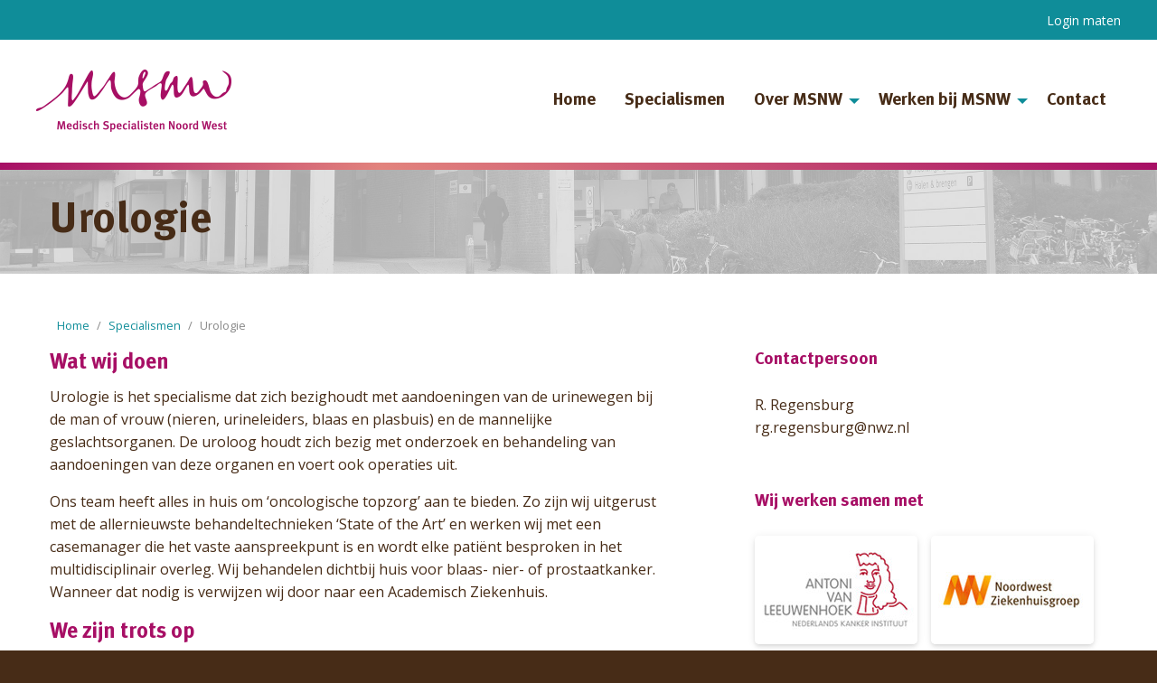

--- FILE ---
content_type: text/css
request_url: https://msnw.nl/wp-content/plugins/filr-protection-premium/assets/jquery.fileuploader.min.css?ver=6.9
body_size: 7712
content:
/**
 * fileuploader
 * Copyright (c) 2021 Innostudio.de
 * Website: https://innostudio.de/fileuploader/
 * Version: 2.2 (12-Mar-2020)
 * Requires: jQuery v1.7.1 or later
 * License: https://innostudio.de/fileuploader/documentation/#license
 */@charset "UTF-8";.fileuploader-input .fileuploader-input-button,.fileuploader-input .fileuploader-input-caption,.fileuploader-items .fileuploader-item .fileuploader-action,.fileuploader-items .fileuploader-item .fileuploader-progressbar .bar,.fileuploader-items .fileuploader-item .progress-bar2 .fileuploader-progressbar .bar,.fileuploader-items .fileuploader-item span.fileuploader-action-popup,.fileuploader-popup .fileuploader-popup-footer .fileuploader-popup-tools li [data-action],.fileuploader-popup .fileuploader-popup-footer .fileuploader-popup-zoomer button[data-action],.fileuploader-popup .fileuploader-popup-header .fileuploader-popup-button,.fileuploader-popup .fileuploader-popup-header .fileuploader-popup-button.button-success{-webkit-transition:.7s cubic-bezier(.17,.67,0,1.01);-o-transition:.7s cubic-bezier(.17,.67,0,1.01);transition:.7s cubic-bezier(.17,.67,0,1.01)}.fileuploader-items .fileuploader-item,.fileuploader-items .fileuploader-item .fileuploader-action,.fileuploader-items .fileuploader-item .fileuploader-item-icon,.fileuploader-items .fileuploader-item .fileuploader-item-image canvas,.fileuploader-items .fileuploader-item .fileuploader-item-image img,.fileuploader-popup,.fileuploader-popup .fileuploader-popup-node{-webkit-animation:fileuploaderFadeIn .2s ease;animation:fileuploaderFadeIn .2s ease}.fileuploader-input .fileuploader-input-button,.fileuploader-popup .fileuploader-popup-header .fileuploader-popup-button,.fileuploader-popup .fileuploader-popup-header .fileuploader-popup-button.button-success{display:inline-block;margin:0;padding:14px 22px;border:none;border-radius:30px;outline:0;font-weight:700;cursor:pointer;vertical-align:middle;text-decoration:none}.fileuploader-popup .fileuploader-popup-header .fileuploader-popup-button{background:#e6ebf4;color:#90a0bc}.fileuploader-popup .fileuploader-popup-header .fileuploader-popup-button:hover{background:#edf1f7;transform:translateY(-1px)}.fileuploader-popup .fileuploader-popup-header .fileuploader-popup-button:active{background:#dfe5f1;transform:translateY(1px)}.fileuploader-input .fileuploader-input-button,.fileuploader-popup .fileuploader-popup-header .fileuploader-popup-button.button-success{background:#9658fe;background:-moz-linear-gradient(-45deg,#3a8ffe 0,#9658fe 100%);background:-webkit-linear-gradient(-45deg,#3a8ffe 0,#9658fe 100%);background:linear-gradient(135deg,#3a8ffe 0,#9658fe 100%);background-size:140% auto;background-position:center;color:#fff;box-shadow:0 4px 18px rgba(0,0,0,.04)}.fileuploader-input .fileuploader-input-button:hover,.fileuploader-popup .fileuploader-popup-header .fileuploader-popup-button.button-success:hover{background-position:left;box-shadow:0 8px 25px rgba(0,0,0,.15);transform:translateY(-2px)}.fileuploader-input .fileuploader-input-button:active,.fileuploader-popup .fileuploader-popup-header .fileuploader-popup-button.button-success:active{background-position:right;box-shadow:0 4px 25px rgba(0,0,0,.15);transform:translateY(2px)}.fileuploader-input .fileuploader-input-caption .fileuploader-pending-loader,.fileuploader-items .fileuploader-item .fileuploader-item-image.fileuploader-loading:after,.fileuploader-items .fileuploader-item.upload-pending .fileuploader-action-remove:after,.fileuploader-popup.loading:after{content:"";position:absolute;min-width:24px;min-height:24px;max-width:48px;max-height:48px;background:url([data-uri]) no-repeat center;background-size:contain}.fileuploader-items .fileuploader-item .fileuploader-item-icon i,.fileuploader-items .fileuploader-item .fileuploader-item-image canvas,.fileuploader-items .fileuploader-item .fileuploader-item-image img,.fileuploader-items .fileuploader-item .fileuploader-item-image.fileuploader-loading:after,.fileuploader-popup .fileuploader-cropper .fileuploader-cropper-area .point:after,.fileuploader-popup .fileuploader-popup-move:after,.fileuploader-popup.loading:after{left:50%;top:50%;-webkit-transform:translateX(-50%) translateY(-50%);transform:translateX(-50%) translateY(-50%)}.fileuploader-items .fileuploader-item .fileuploader-action,.fileuploader-items .fileuploader-item .progress-bar2 span{top:50%;-webkit-transform:translateY(-50%);transform:translateY(-50%)}.fileuploader-input .fileuploader-input-button,.fileuploader-items .fileuploader-item .fileuploader-item-icon,.fileuploader-items .fileuploader-item .progress-bar2 .fileuploader-progressbar,.fileuploader-popup .fileuploader-cropper,.fileuploader-popup .fileuploader-cropper *,.fileuploader-popup .fileuploader-popup-footer .fileuploader-popup-tools li [data-action],.fileuploader-popup .fileuploader-popup-header .fileuploader-popup-button,.fileuploader-popup .fileuploader-popup-header .fileuploader-popup-button.button-success,.fileuploader-popup .fileuploader-popup-move,.fileuploader-popup .fileuploader-popup-node .fileuploader-popup-file-icon{-webkit-user-select:none;-moz-user-select:none;-ms-user-select:none;user-select:none}.fileuploader,.fileuploader *,.fileuploader :after,.fileuploader :before,.fileuploader-popup,.fileuploader-popup *,.fileuploader-popup :after,.fileuploader-popup :before{box-sizing:border-box}.fileuploader,.fileuploader-popup{font-family:Roboto,"Segoe UI","Helvetica Neue",Arial,sans-serif;font-weight:400;font-size:14px;line-height:normal;text-align:left}.fileuploader button,.fileuploader-popup button{display:inline-block;padding:0;margin:0;border:0;font:inherit;background:0 0;box-shadow:none}.fileuploader button:focus,.fileuploader-popup button:focus{outline:0}.fileuploader{display:block;width:100%;padding:16px;margin:16px 0;background:#fafbfd;border-radius:6px}.fileuploader-icon-main{display:inline-block;font-size:18px;color:#789bec}.fileuploader-input{position:relative;display:-webkit-box;display:-ms-flexbox;display:flex;border:1px solid transparent;border-radius:30px;cursor:pointer}.fileuploader-input .fileuploader-input-caption{position:relative;display:inline-block;-webkit-box-flex:1;-ms-flex:1;flex:1;-ms-flex-item-align:start;align-self:flex-start;padding:13px 16px;margin-right:16px;background:#fff;border:1px solid #ebeef1;border-radius:30px;color:#789bec;box-shadow:0 4px 18px rgba(0,0,0,.01);font-weight:700;white-space:nowrap;text-overflow:ellipsis;overflow:hidden}.fileuploader-focused .fileuploader-input .fileuploader-input-caption{border-color:#789bec}.fileuploader-input .fileuploader-input-caption .fileuploader-pending-loader{position:relative;display:inline-block;vertical-align:middle;min-height:22px;margin-right:6px}.fileuploader-input.fileuploader-dragging{background:#fff;border:1px solid #ebeef1;border-style:dashed}.fileuploader-input.fileuploader-dragging .fileuploader-input-caption{border-color:transparent}.fileuploader-input.fileuploader-dragging .fileuploader-input-button{-webkit-transform:translateX(100%);transform:translateX(100%);opacity:0}.fileuploader-disabled .fileuploader-input{opacity:.7;cursor:default;pointer-events:none!important}.fileuploader-items .fileuploader-items-list{display:block;margin:0 -16px;padding:0;list-style:none}.fileuploader-items .fileuploader-item{position:relative;margin:0;padding:20px 16px 20px 22px;border-bottom:1px solid #ebeef1;animation-duration:.6s}.fileuploader-items .fileuploader-item:last-child{border-bottom:0;margin-bottom:-16px}.fileuploader-items .fileuploader-item.upload-failed{background:rgba(254,84,111,.06)}.fileuploader-items .fileuploader-item.upload-pending .fileuploader-action-remove:after{position:absolute;left:-8px;top:-8px;width:36px;height:36px}.fileuploader-items .fileuploader-item .columns{position:relative;display:-webkit-box;display:-ms-flexbox;display:flex;z-index:2}.fileuploader-items .fileuploader-item .column-thumbnail{position:relative;width:36px;height:36px}.fileuploader-items .fileuploader-item .column-title{-webkit-box-flex:1;-ms-flex:1;flex:1;padding-left:16px;padding-right:16px;color:#74809d;overflow:hidden}.fileuploader-items .fileuploader-item .column-title a{display:inline-block;width:100%;height:100%;color:#74809d;text-decoration:none}.fileuploader-items .fileuploader-item .column-title div{width:100%;font-weight:700;text-overflow:ellipsis;white-space:nowrap;overflow:hidden}.fileuploader-items .fileuploader-item .column-title span{font-size:12px;color:#979fb8}.fileuploader-items .fileuploader-item .column-actions{margin:0 16px}.fileuploader-items .fileuploader-item .fileuploader-item-image{position:relative;width:100%;height:100%;border-radius:6px;overflow:hidden}.fileuploader-items .fileuploader-item .fileuploader-item-image.fileuploader-loading:after{content:"";width:50%;height:50%}.fileuploader-items .fileuploader-item .fileuploader-item-image canvas,.fileuploader-items .fileuploader-item .fileuploader-item-image img{position:absolute;max-width:none;max-height:100%;background:#fff}.fileuploader-items .fileuploader-item .fileuploader-item-icon{position:relative;width:100%;height:100%;text-align:center;color:#fff;font-size:11px;border-radius:4px;cursor:default;background-color:#ddd;background-position:center;background-repeat:no-repeat;background-size:28px}.fileuploader-items .fileuploader-item .fileuploader-item-icon.is-bright-color{color:#888}.fileuploader-items .fileuploader-item .fileuploader-item-icon i{position:absolute;display:block;width:90%;font-style:normal;font-weight:700;overflow:hidden;white-space:nowrap}.fileuploader-items .fileuploader-item span.fileuploader-action-popup{display:none;position:absolute;top:0;left:0;width:100%;height:100%;background:rgba(43,56,71,.2);border-radius:6px;cursor:pointer;opacity:0}.fileuploader-items .fileuploader-item span.fileuploader-action-popup:hover{opacity:1}.fileuploader-items .fileuploader-item span.fileuploader-action-popup:active{background:rgba(43,56,71,.4)}.fileuploader-items .fileuploader-item .fileuploader-action{position:relative;display:inline-block;width:20px;height:20px;color:#c0c6d2;cursor:pointer;vertical-align:top;text-align:center}.fileuploader-items .fileuploader-item .fileuploader-action+.fileuploader-action{margin-left:16px}.fileuploader-items .fileuploader-item .fileuploader-action:hover{color:#789bec}.fileuploader-items .fileuploader-item .fileuploader-action:active{color:#668ee9}.fileuploader-items .fileuploader-item .fileuploader-action i{width:100%;height:100%;font-size:20px;line-height:20px}.fileuploader-items .fileuploader-item .fileuploader-action.fileuploader-action-remove{color:#fff;background:#fe7676;border-radius:50%;box-shadow:-1px 1px 6px rgba(254,118,118,.8)}.fileuploader-items .fileuploader-item .fileuploader-action.fileuploader-action-remove i{font-size:14px;text-shadow:none}.fileuploader-items .fileuploader-item .fileuploader-action.fileuploader-action-remove:hover{background-color:#fe8a8a}.fileuploader-items .fileuploader-item .fileuploader-action.fileuploader-action-remove:active{background-color:#fe6262}.fileuploader-items .fileuploader-item .fileuploader-action.fileuploader-action-success{color:#fff;background:#43d084;border-radius:50%;box-shadow:-1px 1px 6px rgba(67,208,132,.8)}.fileuploader-items .fileuploader-item .fileuploader-action.fileuploader-action-success i{font-size:14px;text-shadow:none}.fileuploader-items .fileuploader-item .fileuploader-action.fileuploader-action-success:hover{background-color:#53d48f}.fileuploader-items .fileuploader-item .fileuploader-action.fileuploader-action-success:active{background-color:#33cc79}.fileuploader-items .fileuploader-item .fileuploader-action.fileuploader-action-remove.fileuploader-action-success i:before{content:""}.fileuploader-items .fileuploader-item .fileuploader-action.fileuploader-action-remove.fileuploader-action-success:active,.fileuploader-items .fileuploader-item .fileuploader-action.fileuploader-action-remove.fileuploader-action-success:hover{background:#fe7676;box-shadow:-1px 1px 6px rgba(254,118,118,.8)}.fileuploader-items .fileuploader-item .fileuploader-action.fileuploader-action-remove.fileuploader-action-success:active i:before,.fileuploader-items .fileuploader-item .fileuploader-action.fileuploader-action-remove.fileuploader-action-success:hover i:before{content:""}.fileuploader-items .fileuploader-item .fileuploader-action.fileuploader-action-remove.fileuploader-action-success:active{background-color:#fe6262}.fileuploader-items .fileuploader-item.file-has-popup span.fileuploader-action-popup{display:block}.fileuploader-items .fileuploader-item .fileuploader-progressbar{position:absolute;left:0;bottom:0;width:100%;height:4px;border-radius:6px}.fileuploader-items .fileuploader-item .fileuploader-progressbar .bar{position:absolute;left:0;top:0;width:0%;height:100%;border-radius:6px;background:#789bec;box-shadow:0 4px 8px -1px rgba(120,155,236,.6)}.fileuploader-items .fileuploader-item .progress-bar2 .fileuploader-progressbar{position:absolute;top:0;left:0;width:100%;height:100%;overflow:hidden;z-index:1}.fileuploader-items .fileuploader-item .progress-bar2 .fileuploader-progressbar .bar{position:absolute;left:0;top:0;width:0%;height:100%;border-radius:0;background:rgba(104,125,219,.08);box-shadow:none}.fileuploader-items .fileuploader-item .progress-bar2 span{position:absolute;right:16px;color:rgba(151,159,184,.16);font-size:48px}.fileuploader-items .fileuploader-item.sorting{background:#fafbfd;border-radius:6px;opacity:.8;box-shadow:0 1px 4px rgba(0,0,0,.2);z-index:799}.fileuploader-items .fileuploader-item.sorting,.fileuploader-items .fileuploader-item.sorting .fileuploader-action,.fileuploader-items .fileuploader-item.sorting .fileuploader-item-icon,.fileuploader-items .fileuploader-item.sorting .fileuploader-item-image canvas,.fileuploader-items .fileuploader-item.sorting .fileuploader-item-image img{-webkit-animation:none;animation:none}.fileuploader-items .fileuploader-sorter-placeholder{background:rgba(0,0,0,.03);margin:0;padding:0;-webkit-animation:none;animation:none}.file-type-image .fileuploader-item-icon{background-color:#3982fe!important;background-image:url("data:image/svg+xml;charset=utf8,%3Csvg xmlns='http://www.w3.org/2000/svg' fill='%23fff' width='24' height='24' viewBox='0 0 24 24'%3E%3Cpath d='M7,8.5C7,7.119,8.119,6,9.5,6S12,7.119,12,8.5S10.881,11,9.5,11S7,9.881,7,8.5z M14.5,11l-4,6l-2-3L5,19h15L14.5,11z'/%3E%3C/svg%3E")}.file-type-image .fileuploader-item-icon i{visibility:hidden;color:#fff}.file-type-audio .fileuploader-item-icon{background-color:#66d043!important;background-image:url("data:image/svg+xml;charset=utf8,%3Csvg xmlns='http://www.w3.org/2000/svg' fill='%23fff' width='24' height='24' viewBox='0 0 24 24'%3E%3Cpath d='M13.21,5h-1.07v9.613c-0.685-0.381-1.62-0.504-2.58-0.271c-1.687,0.405-2.812,1.753-2.511,3.007c0.3,1.254,1.913,1.939,3.6,1.533c1.544-0.369,2.615-1.527,2.558-2.682h0.003V8.34c1.752,1.296,3.29,1.123,3.575,4.21C20.188,7.362,13.354,7.498,13.21,5z'/%3E%3C/svg%3E")}.file-type-audio .fileuploader-item-icon i{visibility:hidden;color:#fff}.file-type-video .fileuploader-item-icon{background-color:#9868ff!important;background-image:url("data:image/svg+xml;charset=utf8,%3Csvg xmlns='http://www.w3.org/2000/svg' fill='%23fff' width='24' height='24' viewBox='0 0 24 24'%3E%3Cpath d='M16.81 11.28L8.487 6.107a.622.642 0 0 0-.326-.1c-.326 0-.592.28-.592.623h-.003l.003 10.738c0 .344.266.623.592.623.123 0 .225-.044.335-.106l8.315-5.166a.91.94 0 0 0 .323-.72.96.96 0 0 0-.323-.721z'/%3E%3C/svg%3E")}.file-type-video .fileuploader-item-icon i{visibility:hidden;color:#fff}.file-ext-rar .fileuploader-item-icon,.file-ext-zip .fileuploader-item-icon{background-color:#ffd236!important;background-image:url("data:image/svg+xml;charset=utf8,%3Csvg xmlns='http://www.w3.org/2000/svg' fill='%23fff' width='24' height='24' viewBox='0 0 24 24'%3E%3Cpath d='M6,11h12v2H6V11z M6,15h8v2H6V15z M6,7h12v2H6V7z'/%3E%3C/svg%3E")}.file-ext-rar .fileuploader-item-icon i,.file-ext-zip .fileuploader-item-icon i{visibility:hidden;color:#fff}.file-ext-pdf .fileuploader-item-icon{background-color:#ef5350!important;background-image:url("data:image/svg+xml;charset=utf8,%3Csvg xmlns='http://www.w3.org/2000/svg' fill='%23fff' width='24' height='24' viewBox='0 0 24 24'%3E%3Cpath d='M17.61 13.224c-.336-.115-.752-.16-1.242-.15l-.84.06-.952.158-.906-.958c-.662-.808-1.23-1.684-1.732-2.6l.257-.608.283-.825c.153-.528.227-.985.192-1.37-.117-1.353-.86-2.218-1.9-2.127S9.164 5.88 9.28 7.23c.03.354.16.752.37 1.196a8.11 8.11 0 0 0 .396.743l.56.846-.132.35-1.12 2.846-.705 1.628-.068.012-.797.17-.838.24c-.52.178-.937.38-1.232.63-1.04.87-1.324 1.978-.658 2.77s1.807.707 2.848-.164c.272-.23.523-.563.77-.988a8.87 8.87 0 0 0 .381-.75c.078-.17.137-.35.207-.522l.173-.364 3.614-1 1.18-.256.47.502.64.595c.42.354.808.606 1.174.733 1.283.442 2.376.115 2.712-.862s-.326-1.917-1.6-2.36zM10.88 5.94c.314-.028.595.3.663 1.09.02.215-.034.546-.15.95l-.263.79-.454-.83c-.156-.333-.248-.613-.265-.807-.068-.79.154-1.162.47-1.2zM7.683 16.947c-.183.32-.36.555-.5.68-.606.508-1.04.54-1.242.298s-.096-.66.51-1.168c.166-.14.467-.286.864-.42l.8-.24-.423.85zm5.104-3.19l-2.74.735.353-.847.193-.475.807-2.082c.417.673.878 1.344 1.4 1.976l.5.58-.524.114zm5.35 1.452c-.103.298-.517.422-1.265.163-.203-.07-.484-.254-.805-.524l-.617-.562.947-.075c.367-.01.66.022.844.086.748.258.998.612.896.912z'/%3E%3C/svg%3E")}.file-ext-pdf .fileuploader-item-icon i{visibility:hidden;color:#fff}.file-ext-doc .fileuploader-item-icon,.file-ext-docx .fileuploader-item-icon,.file-ext-rtf .fileuploader-item-icon{background-color:#2372ba!important;background-image:url("data:image/svg+xml;charset=utf8,%3Csvg xmlns='http://www.w3.org/2000/svg' fill='%23fff' width='24' height='24' viewBox='0 0 24 24'%3E%3Cpath d='M5 17.33V6.67L15 4v16L5 17.33zM7.974 8.5h-1.33l.922 7h1.708l.73-5.22.702 5.22h1.714l.938-7h-1.26l-.645 5.613L10.72 8.5h-1.4l-.77 5.613L7.974 8.5zM19 6h-3v12h3V6z'/%3E%3C/svg%3E")}.file-ext-doc .fileuploader-item-icon i,.file-ext-docx .fileuploader-item-icon i,.file-ext-rtf .fileuploader-item-icon i{visibility:hidden;color:#fff}.file-ext-xls .fileuploader-item-icon,.file-ext-xlsx .fileuploader-item-icon{background-color:#14a73c!important;background-image:url("data:image/svg+xml;charset=utf8,%3Csvg xmlns='http://www.w3.org/2000/svg' fill='%23fff' width='24' height='24' viewBox='0 0 24 24'%3E%3Cpath d='M5 17.33V6.67L15 4v16L5 17.33zM19 6h-3v12h3V6zm-6.148 9.5l-2.08-3.5 2.043-3.5H11.57l-1.244 2.246c-.047.196-.125.382-.232.554-.088-.173-.158-.354-.21-.54l-1.2-2.26H7.338L9.33 12l-2.182 3.5h1.338l1.396-2.416c.066-.14.117-.385.14-.385a1.58 1.58 0 0 1 .131.385l1.38 2.416h1.32z'/%3E%3C/svg%3E")}.file-ext-xls .fileuploader-item-icon i,.file-ext-xlsx .fileuploader-item-icon i{visibility:hidden;color:#fff}.file-ext-pps .fileuploader-item-icon,.file-ext-ppsx .fileuploader-item-icon,.file-ext-ppt .fileuploader-item-icon,.file-ext-pptx .fileuploader-item-icon{background-color:#f26522!important;background-image:url("data:image/svg+xml;charset=utf8,%3Csvg xmlns='http://www.w3.org/2000/svg' fill='%23fff' width='24' height='24' viewBox='0 0 24 24'%3E%3Cpath d='M11,13h6.975c-0.256,3.355-3.054,6-6.475,6C7.91,19,5,16.09,5,12.5c0-3.421,2.645-6.219,6-6.475V13zM13,5.025V11h5.975C18.731,7.811,16.189,5.269,13,5.025z'/%3E%3C/svg%3E")}.file-ext-pps .fileuploader-item-icon i,.file-ext-ppsx .fileuploader-item-icon i,.file-ext-ppt .fileuploader-item-icon i,.file-ext-pptx .fileuploader-item-icon i{visibility:hidden;color:#fff}.file-ext-psd .fileuploader-item-icon{background-color:#3172eb!important;background-image:url("data:image/svg+xml;charset=utf8,%3Csvg xmlns='http://www.w3.org/2000/svg' fill='%23fff' width='24' height='24' viewBox='0 0 24 24'%3E%3Cpath d='M7.853 11.374h.61c.57 0 .997-.112 1.28-.338s.424-.553.424-.983c0-.435-.12-.755-.356-.962S9.2 8.78 8.695 8.78h-.842v2.595zm4.183-1.387c0 .94-.293 1.66-.88 2.157s-1.424.747-2.507.747h-.796V16H6V7.262h2.79c1.06 0 1.867.228 2.417.683s.83 1.137.828 2.042zM18 14.016c0 .686-.238 1.207-.714 1.565s-1.188.538-2.137.538a6.63 6.63 0 0 1-1.243-.098c-.33-.063-.652-.16-.96-.29v-1.506c.367.17.75.303 1.144.4a4.66 4.66 0 0 0 1.122.161c.66 0 .99-.2.99-.573.005-.13-.042-.256-.13-.35a1.93 1.93 0 0 0-.454-.305c-.214-.112-.5-.244-.86-.397-.514-.215-.892-.414-1.133-.597-.225-.164-.405-.38-.526-.63-.11-.24-.163-.53-.163-.877 0-.594.23-1.053.69-1.377s1.112-.487 1.958-.487c.804 0 1.588.175 2.35.525l-.552 1.315c-.307-.134-.62-.25-.938-.353-.287-.092-.588-.138-.89-.138-.54 0-.807.146-.807.437 0 .163.085.305.26.424s.552.297 1.14.532c.52.21.904.408 1.147.592s.422.395.537.633.173.527.173.858z'/%3E%3C/svg%3E")}.file-ext-psd .fileuploader-item-icon i{visibility:hidden;color:#fff}.file-ext-ai .fileuploader-item-icon{background-color:#ff9e00!important;background-image:url("data:image/svg+xml;charset=utf8,%3Csvg xmlns='http://www.w3.org/2000/svg' fill='%23fff' width='24' height='24' viewBox='0 0 24 24'%3E%3Cpath d='M12.58 16l-.6-2.072H8.964L8.364 16h-1.89l2.922-8.738h2.145L14.473 16H12.58zm-1.02-3.618l-.937-3.185-.15-.582-1.07 3.767h2.155zm3.452-4.756c0-.59.328-.886.986-.886s.986.294.986.886c0 .282-.078.502-.244.656-.164.16-.412.238-.742.238-.658 0-.986-.298-.986-.894zM16.908 16h-1.816V9.347h1.816V16z'/%3E%3C/svg%3E")}.file-ext-ai .fileuploader-item-icon i{visibility:hidden;color:#fff}.file-ext-txt .fileuploader-item-icon{background-color:#454545!important}.file-ext-txt .fileuploader-item-icon i{color:#fff!important}.file-ext-css .fileuploader-item-icon{background-color:#26a69a!important}.file-ext-css .fileuploader-item-icon i{color:#fff!important}.file-ext-html .fileuploader-item-icon{background-color:#cf33a8!important}.file-ext-html .fileuploader-item-icon i{color:#fff!important}.fileuploader-popup{position:fixed;top:0;left:0;width:100%;height:100%;overflow:hidden;background:#191d1e;z-index:1090;animation-duration:.4s}.fileuploader-popup.loading:after{width:48px;height:48px;z-index:8}.fileuploader-popup .fileuploader-popup-preview{position:relative;width:100%;height:100%;overflow:auto;z-index:2}.fileuploader-popup .fileuploader-popup-node{position:relative;display:flex;flex-direction:row;align-items:flex-start;justify-content:flex-start;max-width:100%;height:100%;min-width:20px;min-height:20px;padding:80px 56px 64px;overflow:hidden}.fileuploader-popup .fileuploader-popup-node.is-zoomed{display:block}.fileuploader-popup .fileuploader-popup-node .reader-node{position:relative;max-width:100%;max-height:100%;text-align:center;-webkit-transform:translateZ(0);transform:translateZ(0)}.fileuploader-popup .fileuploader-popup-node .reader-node.is-movable{cursor:grab}.fileuploader-popup .fileuploader-popup-node .reader-node.is-amoving:hover,.fileuploader-popup .fileuploader-popup-node .reader-node.is-moving{cursor:grabbing}.fileuploader-popup .fileuploader-popup-node .reader-node.is-amoving:hover .area-move,.fileuploader-popup .fileuploader-popup-node .reader-node.is-amoving:hover .point,.fileuploader-popup .fileuploader-popup-node .reader-node.is-moving .area-move,.fileuploader-popup .fileuploader-popup-node .reader-node.is-moving .point{cursor:grabbing!important}.fileuploader-popup .fileuploader-popup-node.node-astext .reader-node>div,.fileuploader-popup .fileuploader-popup-node.node-audio .reader-node>audio,.fileuploader-popup .fileuploader-popup-node.node-image .reader-node>img,.fileuploader-popup .fileuploader-popup-node.node-video .reader-node>video{width:auto;max-width:100%;max-height:100%;min-width:0;margin:0;padding:0;color:#47525d;background:#fafafa;box-shadow:0 0 18px rgba(0,0,0,.4);-webkit-transform:translateZ(0);transform:translateZ(0);border-radius:0;outline:0}.fileuploader-popup .fileuploader-popup-node.node-audio .reader-node audio{width:450px;border-radius:34px}.fileuploader-popup .fileuploader-popup-node.node-application .reader-node iframe{width:100%;height:100%;border:0;border-radius:3px}.fileuploader-popup .fileuploader-popup-node.node-astext .reader-node div{max-width:992px;padding:20px;margin:0 auto;font-size:14px;line-height:16px;text-align:left;overflow-y:auto;white-space:pre-wrap}.fileuploader-popup .fileuploader-popup-node.has-node-centered{display:block}.fileuploader-popup .fileuploader-popup-node.has-node-centered .reader-node{flex:1;display:flex;flex-direction:column;align-items:center;justify-content:center;width:100%;height:100%}.fileuploader-popup .fileuploader-popup-node .fileuploader-popup-file-icon{position:relative;display:inline-block;width:80px;height:80px;background:url([data-uri]) no-repeat center;background-size:contain}.fileuploader-popup .fileuploader-popup-node .fileuploader-popup-file-icon div{position:absolute;bottom:14px;left:0;padding:4px 6px;border-radius:4px;color:#fff;max-width:100%;background-image:none;word-wrap:break-word}.fileuploader-popup .fileuploader-popup-node .fileuploader-popup-file-icon div.is-bright-color{color:#888}.fileuploader-popup .fileuploader-popup-node .fileuploader-popup-file-icon div i{text-transform:uppercase;font-style:normal;font-weight:700;white-space:nowrap;visibility:visible}.fileuploader-popup .fileuploader-popup-content{color:#fdfdfd;text-shadow:1px 1px 1px rgba(0,0,0,.4)}.fileuploader-popup .fileuploader-popup-content ul{list-style:none;margin:0;padding:0}.fileuploader-popup .fileuploader-popup-content ul li{display:inline-block;padding:0;margin:0}.fileuploader-popup .fileuploader-popup-content ul li+li{margin-left:16px}.fileuploader-popup .fileuploader-popup-header{position:absolute;top:0;left:0;display:flex;flex-direction:row;align-items:center;width:100%;padding:16px;background:rgba(0,0,0,.8);background:-moz-linear-gradient(180deg,rgba(0,0,0,0) 0,rgba(0,0,0,.8) 100%);background:-webkit-linear-gradient(180deg,rgba(0,0,0,0) 0,rgba(0,0,0,.8) 100%);background:linear-gradient(360deg,rgba(0,0,0,0) 0,rgba(0,0,0,.8) 100%);z-index:2}.fileuploader-popup .fileuploader-popup-header .fileuploader-popup-meta{display:flex;flex:1;white-space:nowrap;overflow:hidden}.fileuploader-popup .fileuploader-popup-header .fileuploader-popup-meta li:first-child{overflow:hidden}.fileuploader-popup .fileuploader-popup-header .fileuploader-popup-meta span{display:block;color:#80868b;font-size:14px}.fileuploader-popup .fileuploader-popup-header .fileuploader-popup-meta h5{max-width:100%;margin:4px 0 0;font-size:14px;font-weight:700;text-overflow:ellipsis;overflow:hidden}.fileuploader-popup .fileuploader-popup-header .fileuploader-popup-info:not(:empty){flex:1;margin-left:16px}.fileuploader-popup .fileuploader-popup-header .fileuploader-popup-buttons{margin-left:16px}.fileuploader-popup .fileuploader-popup-header .fileuploader-popup-button{padding:14px 24px;text-shadow:none}.fileuploader-popup .fileuploader-popup-footer{position:absolute;left:0;bottom:0;width:100%;text-align:center;background:rgba(0,0,0,.8);background:-moz-linear-gradient(0deg,rgba(0,0,0,0) 0,rgba(0,0,0,.8) 100%);background:-webkit-linear-gradient(0deg,rgba(0,0,0,0) 0,rgba(0,0,0,.8) 100%);background:linear-gradient(180deg,rgba(0,0,0,0) 0,rgba(0,0,0,.8) 100%);z-index:2}.fileuploader-popup .fileuploader-popup-footer .fileuploader-popup-tools li [data-action]{display:inline-block;padding:16px;padding-bottom:13px;cursor:pointer;text-decoration:none;color:#fdfdfd;border-bottom:3px solid transparent}.fileuploader-popup .fileuploader-popup-footer .fileuploader-popup-tools li [data-action] i{display:inline-block;font-size:18px;margin-top:-4px;margin-right:6px;vertical-align:middle}.fileuploader-popup .fileuploader-popup-footer .fileuploader-popup-tools li [data-action]:hover{border-bottom-color:#789bec;color:#fff}.fileuploader-popup .fileuploader-popup-footer .fileuploader-popup-zoomer{font-size:14px}.fileuploader-popup .fileuploader-popup-footer .fileuploader-popup-zoomer button[data-action]{width:24px;height:24px;line-height:24px;font-size:16px;border:none;border-radius:50%;padding:0;vertical-align:middle;color:#fdfdfd;background:rgba(255,255,255,.1);text-shadow:none}.fileuploader-popup .fileuploader-popup-footer .fileuploader-popup-zoomer button[data-action]:hover{background:rgba(255,255,255,.3)}.fileuploader-popup .fileuploader-popup-footer .fileuploader-popup-zoomer input{display:inline-block;-webkit-appearance:none;width:130px;padding:0;margin:0 16px;vertical-align:middle;background:0 0}.fileuploader-popup .fileuploader-popup-footer .fileuploader-popup-zoomer input:focus{outline:0}.fileuploader-popup .fileuploader-popup-footer .fileuploader-popup-zoomer input::-webkit-slider-runnable-track{width:100%;height:4px;cursor:pointer;animate:.2s;box-shadow:none;background:#789bec;border-radius:6px}.fileuploader-popup .fileuploader-popup-footer .fileuploader-popup-zoomer input::-webkit-slider-thumb{height:14px;width:14px;border-radius:50%;border:0;background:#fff;cursor:pointer;-webkit-appearance:none;margin-top:-5px;box-shadow:2px 2px 8px rgba(0,0,0,.8)}.fileuploader-popup .fileuploader-popup-footer .fileuploader-popup-zoomer input::-moz-range-track{width:100%;height:4px;cursor:pointer;animate:.2s;box-shadow:none;background:#789bec;border-radius:6px}.fileuploader-popup .fileuploader-popup-footer .fileuploader-popup-zoomer input::-moz-range-thumb{height:14px;width:14px;border-radius:50%;border:0;background:#fff;cursor:pointer;-webkit-appearance:none;margin-top:-5px;box-shadow:2px 2px 8px rgba(0,0,0,.8)}.fileuploader-popup .fileuploader-popup-footer .fileuploader-popup-zoomer span{display:inline-block;min-width:40px;text-align:center;margin-left:6px;color:#fff;vertical-align:middle}.fileuploader-popup .fileuploader-popup-move{position:absolute;display:none;width:56px;height:100%;font-size:24px;bottom:0;left:0;color:#fff;opacity:.4;cursor:pointer;z-index:1}.fileuploader-popup .fileuploader-popup-move:hover{opacity:1}.fileuploader-popup .fileuploader-popup-move:after{position:absolute}.fileuploader-popup .fileuploader-popup-move[data-action=next]{left:auto;right:0}.fileuploader-popup .fileuploader-popup-has-arrows .fileuploader-popup-move{display:inline-block}.fileuploader-popup .fileuploader-cropper{position:absolute;top:0;left:0;width:100%;height:100%;background:rgba(17,20,27,.65);z-index:9}.fileuploader-popup .fileuploader-cropper .fileuploader-cropper-area{position:absolute;left:0;top:0;width:0;height:0;z-index:2;-webkit-transform:translateZ(0);-moz-transform:translateZ(0);-ms-transform:translateZ(0);-o-transform:translateZ(0);transform:translateZ(0)}.fileuploader-popup .fileuploader-cropper .fileuploader-cropper-area.has-grid:after,.fileuploader-popup .fileuploader-cropper .fileuploader-cropper-area.has-grid:before{content:"";position:absolute;border:1px solid rgba(250,250,250,.8);opacity:0;-webkit-transition:all .4s ease;transition:all .4s ease;z-index:1}.fileuploader-popup .fileuploader-cropper .fileuploader-cropper-area.has-grid:before{top:0;left:50%;height:100%;width:34%;border-top:0;border-bottom:0;-webkit-transform:translateX(-50%);transform:translateX(-50%)}.fileuploader-popup .fileuploader-cropper .fileuploader-cropper-area.has-grid:after{top:50%;left:0;height:34%;width:100%;border-left:0;border-right:0;-webkit-transform:translateY(-50%);transform:translateY(-50%)}.fileuploader-popup .fileuploader-cropper .fileuploader-cropper-area.has-grid.moving:after,.fileuploader-popup .fileuploader-cropper .fileuploader-cropper-area.has-grid.moving:before{opacity:1}.fileuploader-popup .fileuploader-cropper .fileuploader-cropper-area .point{position:absolute;width:24px;height:24px;z-index:3}.fileuploader-popup .fileuploader-cropper .fileuploader-cropper-area .point:after{content:"";width:12px;height:12px;position:absolute;background:#fff;box-shadow:0 0 6px rgba(0,0,0,.4);border-radius:50%}.fileuploader-popup .fileuploader-cropper .fileuploader-cropper-area .point.point-a{top:-12px;left:-12px;cursor:nw-resize}.fileuploader-popup .fileuploader-cropper .fileuploader-cropper-area .point.point-b{top:-12px;left:50%;margin-left:-12px;cursor:n-resize}.fileuploader-popup .fileuploader-cropper .fileuploader-cropper-area .point.point-c{top:-12px;right:-12px;cursor:ne-resize}.fileuploader-popup .fileuploader-cropper .fileuploader-cropper-area .point.point-d{top:50%;right:-12px;margin-top:-12px;cursor:w-resize}.fileuploader-popup .fileuploader-cropper .fileuploader-cropper-area .point.point-e{bottom:-12px;right:-12px;cursor:nw-resize}.fileuploader-popup .fileuploader-cropper .fileuploader-cropper-area .point.point-f{bottom:-12px;left:50%;margin-left:-12px;cursor:s-resize}.fileuploader-popup .fileuploader-cropper .fileuploader-cropper-area .point.point-g{bottom:-12px;left:-12px;cursor:sw-resize}.fileuploader-popup .fileuploader-cropper .fileuploader-cropper-area .point.point-h{left:-12px;top:50%;margin-top:-12px;cursor:w-resize}.fileuploader-popup .fileuploader-cropper .fileuploader-cropper-area .area-move{position:absolute;width:100%;height:100%;z-index:2;cursor:move}.fileuploader-popup .fileuploader-cropper .fileuploader-cropper-area .area-move:after{content:"";position:absolute;top:0;left:0;width:100%;height:100%;border:1px solid rgba(255,255,255,.8)}.fileuploader-popup .fileuploader-cropper .fileuploader-cropper-area .area-image{position:relative;overflow:hidden;width:100%;height:100%}.fileuploader-popup .fileuploader-cropper .fileuploader-cropper-area .area-image img{width:auto;height:auto;max-width:none;max-height:none;position:absolute;left:0;top:0;-webkit-transform-origin:top left;transform-origin:top left}.fileuploader-popup .fileuploader-cropper .fileuploader-cropper-area .area-info{position:absolute;bottom:-12px;left:50%;color:#fff;font-family:sans-serif;line-height:1;font-size:12px;text-align:center;padding:4px 8px;background:rgba(0,0,0,.6);border-radius:14px;white-space:nowrap;opacity:0;-webkit-transform:translateX(-50%) translateY(100%);transform:translateX(-50%) translateY(100%);-webkit-transition:all .4s ease;transition:all .4s ease;z-index:2}.fileuploader-popup .fileuploader-cropper .fileuploader-cropper-area.show-info .area-info{opacity:0}@media all and (max-width:768px){.fileuploader-popup .fileuploader-popup-header{display:block;padding:0}.fileuploader-popup .fileuploader-popup-header .fileuploader-popup-meta{padding:16px}.fileuploader-popup .fileuploader-popup-header .fileuploader-popup-buttons{position:fixed;left:0;bottom:16px;width:100%;margin:0;text-align:center}.fileuploader-popup .fileuploader-popup-node{padding-left:16px;padding-right:16px;padding-bottom:117px}.fileuploader-popup .fileuploader-popup-footer{bottom:61px;background:0 0}.fileuploader-popup .fileuploader-popup-footer .fileuploader-popup-zoomer{display:none}.fileuploader-popup .fileuploader-popup-footer .fileuploader-popup-tools li a:hover{border-color:transparent}.fileuploader-popup .fileuploader-popup-move{width:30px}.fileuploader-popup .fileuploader-popup-has-arrows .fileuploader-popup-node{padding-left:30px;padding-right:30px}}@-webkit-keyframes fileuploaderFadeIn{from{opacity:0}to{opacity:1}}@keyframes fileuploaderFadeIn{from{opacity:0}to{opacity:1}}

--- FILE ---
content_type: text/css
request_url: https://msnw.nl/wp-content/themes/JointsWP-master/assets/styles/theme.css
body_size: 5594
content:
@charset "UTF-8";
/************************************************

Stylesheet: Main Stylesheet

  background: rgb(228,115,9); /* Old browsers *
background: -moz-linear-gradient(left, rgba(228,115,9,1) 0%, rgba(246,132,25,1) 33%, rgba(228,115,9,1) 100%); /* FF3.6-15 
background: -webkit-linear-gradient(left, rgba(228,115,9,1) 0%,rgba(246,132,25,1) 33%,rgba(228,115,9,1) 100%); /* 
background: linear-gradient(to right, rgba(228,115,9,1) 0%,rgba(246,132,25,1) 33%,rgba(228,115,9,1) 100%); /* W3C, IE10+, FF16+, Chrome26+, Opera12+, Safari7+ 
filter: progid:DXImageTransform.Microsoft.gradient( startColorstr='#e47309', endColorstr='#e47309',GradientType=1 ); /* IE6-9 */

/*********************
GENERAL STYLES
*********************/

body{
	font-family: 'Open Sans', sans-serif;
	background:  #472c17;
}

@font-face {
    font-family: 'MetaProBold';
    src: url('../fonts/MetaProBold.eot');
    src: url('../fonts/MetaProBold.eot') format('embedded-opentype'),
         url('../fonts/MetaProBold.woff2') format('woff2'),
         url('../fonts/MetaProBold.woff') format('woff'),
         url('../fonts/MetaProBold.ttf') format('truetype'),
         url('../fonts/MetaProBold.svg#MetaProBold') format('svg');
}

.row{
	max-width: 1200px;
	margin: 0 auto;
}

.off-canvas-wrapper{
  border-bottom: 10px solid #472c17;
}

.off-canvas-content{
  background: #fff;
  padding-bottom: 0;
}

/*********************
LINK STYLES
*********************/
a:link, a:visited:link {
  -webkit-tap-highlight-color: rgba(0, 0, 0, 0.3); }

/*********************
H1, H2, H3, H4, H5 P STYLES
*********************/
h1 a, .h1 a, h2 a, .h2 a, h3 a, .h3 a, h4 a, .h4 a, h5 a, .h5 a {
  text-decoration: none; }

h1, h2, h3, h4, h5{
  font-family: 'MetaProBold', 'Open Sans, sans-serif';
	color: #a70f65;
  font-weight: bold;
}

h2{
  font-size: 1.5rem;
  font
}

h3{
  font-size: 1.2rem;
}

p.meta{
  color: #848484;
}

p, section li{
	color: #472c17;
}

.button{
	background: #0F8D99;
}

.button:hover{
	background: #0c707a;
}

#content a{
	color: #0F8D99;
}

#content a.button{
  color: #fff;
}

/*********************
HEADER STYLES
*********************/

.user-login{
  background-color: #0f8d99;
  padding: 10px 0;
}

.user-login .row{
  text-align: right;
}

.user-login p, .user-login a{
  color: #fff;
  font-size: 14px;
  margin: 0;
}

.user-login a:hover, .user-login a:focus{
  text-decoration: underline;
}

.header ul.off-canvas-list li {
  list-style: none; }
  
.gradient-top{
	/* Permalink - use to edit and share this gradient: http://colorzilla.com/gradient-editor/#a70f65+0,e2837d+33,a70f65+100 */
background: #a70f65; /* Old browsers */
background: -moz-linear-gradient(left, #a70f65 0%, #e2837d 33%, #a70f65 100%); /* FF3.6-15 */
background: -webkit-linear-gradient(left, #a70f65 0%,#e2837d 33%,#a70f65 100%); /* Chrome10-25,Safari5.1-6 */
background: linear-gradient(to right, #a70f65 0%,#e2837d 33%,#a70f65 100%); /* W3C, IE10+, FF16+, Chrome26+, Opera12+, Safari7+ */
filter: progid:DXImageTransform.Microsoft.gradient( startColorstr='#a70f65', endColorstr='#a70f65',GradientType=1 ); /* IE6-9 */
width: 100%;
color: #fff;
height: 8px;
}

/*********************
NAVIGATION STYLES
*********************/
.top-nav{
	padding: 0 .9375rem;
}

.top-bar .title-area {
  z-index: 1; }

.top-bar{
  padding: 2rem 0;
}
  
.top-bar, .top-bar ul{
	background: #fff;
}

.top-bar ul{
  padding: 0.95rem 0;
}

.top-bar ul ul{
	padding: 0;
}

.off-canvas-list ul {
  margin-left: 0; }
  .off-canvas-list ul li a {
    border-bottom: 0px; }
  .off-canvas-list ul .dropdown {
    margin-left: 20px; }
    
.top-bar .menu li > a {
	color: #472c17;
  font-family: 'MetaProBold', 'Open Sans', sans-serif;
  font-size: 1.2rem;
}

.top-bar .menu a:hover{
	color: #0f8d99;
}

.menu li.current-menu-item a{
	color: #0f8d99;
	background: transparent;
}

.menu .active > a, .dropdown.menu .is-active > a{
  background: transparent;
  color: #0f8d99;
}

.dropdown.menu.medium-horizontal > li.is-dropdown-submenu-parent > a::after{
  border-color: #0f8d99 transparent transparent;
}

ul.submenu{
z-index: 999;
border-top: 3px solid #0f8d99;
}

ul.submenu li{
	border-bottom: 1px solid #e3e3e3;
}

.top-bar .submenu li a{
	font-family: 'Open Sans';
	font-size: 1rem;
}

.dropdown.menu.medium-horizontal > li.opens-left > .is-dropdown-submenu {
    right: auto;
    left: 0;
}

.is-dropdown-submenu{
	border: none;
	min-width: 220px;;
}

.off-canvas{
background: rgb(15,141,153); /* Old browsers */
background: -moz-linear-gradient(left,  rgba(18,170,184,1) 0%, rgba(15,141,153,1) 100%); /* FF3.6-15 */
background: -webkit-linear-gradient(left, rgba(18,170,184,1) 0%,rgba(15,141,153,1) 100%); /* Chrome10-25,Safari5.1-6 */
background: linear-gradient(to right, rgba(18,170,184,1) 0%,rgba(15,141,153,1) 100%); /* W3C, IE10+, FF16+, Chrome26+, Opera12+, Safari7+ */
filter: progid:DXImageTransform.Microsoft.gradient( startColorstr='#0f8d99', endColorstr='#0f8d99',GradientType=1 ); 
}

.off-canvas a{
	color: #fff !important;
}

.off-canvas ul ul li, .off-canvas ul li{
	border-bottom: 1px solid #0f8d99;
}

.accordion-menu .is-accordion-submenu-parent:not(.has-submenu-toggle) > a::after{
border-color: #a70f65 transparent transparent;
}



/*********************
UI STYLES
*********************/

.breadcrumbs{
  color: #888;
  font-size: .8rem;
}

.breadcrumbs span{
  margin: 0 .25rem;
}

.title-bar{
  margin-bottom: 3rem;
/* Permalink - use to edit and share this gradient: http://colorzilla.com/gradient-editor/#472c17+0,613c1f+50,472c17+100 */
background: url('../images/header-bg-2.jpg'); no-repeat center center;
background-size: cover;
padding: 0;
}


.title-bar h1{
  color: #472c17;
  padding: 1.5rem 0;
  margin: 0;

}

hr{
  margin: 3rem auto;
  height: 1px;
  border: none;
  background: #a70f65; /* Old browsers */
background: -moz-linear-gradient(left, #a70f65 0%, #e2837d 33%, #a70f65 100%); /* FF3.6-15 */
background: -webkit-linear-gradient(left, #a70f65 0%,#e2837d 33%,#a70f65 100%); /* Chrome10-25,Safari5.1-6 */
background: linear-gradient(to right, #a70f65 0%,#e2837d 33%,#a70f65 100%); /* W3C, IE10+, FF16+, Chrome26+, Opera12+, Safari7+ */
filter: progid:DXImageTransform.Microsoft.gradient( startColorstr='#a70f65', endColorstr='#a70f65',GradientType=1 ); /* IE6-9 */
}

.button{
  border-radius: 3px;
}

ul.pagination{
  display: flex;
}

ul.pagination li{
	color: #0F8D99;
	text-decoration: none;
	display: inline-block;
	text-align: center;
	font-size: 16px;
	margin-right: 10px;
}

ul.pagination li:last-child{
	margin-right: 0;
}

ul.pagination li a{
	text-decoration: none;
	color: #0F8D99;
	width: 40px;
	height: 40px;
	display: inline-block;
    background: #fff;
    border: 1px solid #0F8D99;
	border-radius: 50%;
	line-height: 35px;
}

ul.pagination li a.prev, ul.pagination li a.next{
  line-height: 30px;
}

ul.pagination li:hover a{
	background: #0F8D99;
}

ul.pagination li:hover a{
	color: #fff !important;
}

ul.pagination li span.current{
	background: #0F8D99;
	color: #fff;
	width: 40px;
	height: 40px;
	display: inline-block;
	border-radius: 50%;
	line-height: 35px;
}

/*********************
TITLE BAR
*********************/

.title-bar:before{
  content: '';
  position: absolute;
  top: 0;
  right: 0;
  bottom: 0;
  left: 0;
  opacity: .75; 
  background: rgb(225,225,225); /* Old browsers */
}
.title-bar {
  position: relative;
}

.title-bar .grid-container{
  position: relative;;
  z-index: 2;
}

/*********************
HOMEPAGE
*********************/

.home .inner-content{
  padding-bottom: 0;
}

.banner-home h1{
  font-size: 1.8rem;
  margin: 9rem 0;
  padding: .75em;
  color: #fff;
  background-color: rgba(0,0,0,0.4);
  
}

header.home{
  margin-bottom: 4.5rem;
  background-position: center 20%;
}

.disciplines-home{
  padding: 1.5rem 0;
}

.disciplines-home img{
  margin-bottom: 0;
}

.vacatures-home:before{
  content: '';
  position: absolute;
  top: 0;
  right: 0;
  bottom: 0;
  left: 0;
  opacity: .9; 
  background: rgb(225,225,225); /* Old browsers */
}
.vacatures-home{
  position: relative;

  margin-top: 3rem;
}

.vacatures-home .grid-x{
  padding: 4.5rem 0;
  position: relative;
  z-index: 2;
}

.vacatures-home a{
  color: #472c17 !important ;
}

.vacatures-home a.button{
  color: #fff !important;
}

.vacatures-home i{
  color: #0F8D99;
}

.vacatures-home .vacature{
  margin-bottom: 1.5rem;
  padding-bottom: 1.5rem;
  border-bottom: 1px dotted #888;
}

.vacatures-home .vacature:last-child{
  border-bottom: none;
}

.disciplines-home{
	text-align: center;
	
}

.disciplines-home h2{
	margin-bottom: 3rem;
}

/*********************
DISCIPLINES
*********************/

.title-bar.disciplines{
  background: url(../images/disciplines-header-bg.jpg) no-repeat center center;
  background-size: cover;
}

.grid-x.logos-discipline .cell{
	padding-left: 0 !important;
}

.logos-discipline img{
  
  margin-bottom: .9375rem;
  border-radius: 5px;
    -moz-box-shadow: 0 2px 4px -1px rgba(0,0,0,0.06),0 4px 5px 0 rgba(0,0,0,0.06),0 1px 10px 0 rgba(0,0,0,0.08);
box-shadow: 0 2px 4px -1px rgba(0,0,0,0.06),0 4px 5px 0 rgba(0,0,0,0.06),0 1px 10px 0 rgba(0,0,0,0.08);
}

.archive-disciplines .cell{
	padding-top: .9375rem;
	padding-bottom: 3rem;
	margin-bottom: 1.875rem;
	background: #f4f4f4;
  position: relative;
	
}

.archive-disciplines .cell a{
  position: absolute;
  bottom: .9375rem;

}

.archive-disciplines .cell a:after{
  content: "";
  position: absolute;
  height: 1.5rem;
  bottom: -1.5rem;
  width: 1px;
}

.single-disciplines article{
	padding-bottom: 3rem;
}

/*********************
REFERENTIES
*********************/

.archive-referenties .cell{
	margin-bottom: 1.875rem;
}

.archive-referenties .cell img{ 
	margin-bottom: .9375rem;
	border-radius: 5px;
	-moz-box-shadow: 0 2px 4px -1px rgba(0,0,0,0.06),0 4px 5px 0 rgba(0,0,0,0.06),0 1px 10px 0 rgba(0,0,0,0.08);
	box-shadow: 0 2px 4px -1px rgba(0,0,0,0.06),0 4px 5px 0 rgba(0,0,0,0.06),0 1px 10px 0 rgba(0,0,0,0.08)
}

/*********************
ORGANISATIE
*********************/

.page-template-organisatie .inner-content{
  padding-bottom: 0;
}

.grid-x.organisatie .cell{
  margin: 1.5rem 0 3rem;
}

.grid-x.organisatie img{
	margin-bottom: 1.5rem;
}

.organisatie-intro{
  display: grid;
  grid-template-columns: 1fr 1fr;
  gap: 60px;
  padding-bottom: 6rem;
}

.organisatie-lijst{
  display: grid;
  grid-template-columns: repeat(2,1fr);
  gap: 60px;
}
.organisatie-wrapper{
  background-color: #e1e1e1;
  padding: 6rem 0;
}

/*********************
ORGANISATIE DETAIL 
*********************/

.organisatie-team{
  display: grid;
  grid-template-columns: repeat(4,1fr);
  gap: 60px;
  padding-top: 30px;
}

.organisatie-team .teamlid img{
  margin-bottom: 1.5rem;
}

.organisatie-team .teamlid h2{
  font-size: 20px;
}

.organisatie-team .teamlid p{
  margin-bottom: 0;
}

/*********************
VACATURES
*********************/

.title-bar.vacatures{
  background-size: cover;
}

.vacatures-intro{
  background-size: cover;
}

.vacatures-intro-wrapper{
  display: grid;
  grid-template-columns: 3fr 2fr;
  gap: 4.5rem;
  padding: 4.5rem 0;
  margin-bottom: 4.5rem;
}

.vacatures-intro-content{
  display: flex;
  flex-direction: column;
  justify-content: center;
}

.vacatures-intro-content h1, .vacatures-intro-content p{
  color: #fff;
}

.vacatures-intro-img{
  display: grid;
  grid-template-columns: repeat(2, 1fr);
  gap: 10px;
}

.vacatures-intro-img img:first-child{
  grid-column: span 2;
  aspect-ratio: 2/1;
  object-position: center top;
}

.vacatures-intro-img img{
  aspect-ratio: 1/1;
  object-fit: cover;
}

.post-type-archive-vacatures .cell hr{
  margin: 0 auto 1.5rem;
}

ul.vacatures-list{
  list-style: none;
  margin: 0;
}

ul.vacatures-list li{
  border: 1px solid #e3e3e3;
  padding: 20px 20px;
  border-radius: 5px;
  margin-bottom: 20px;
  transition: all .25s ease-in-out;
}

ul.vacatures-list li:hover, ul.vacatures-list li:focus{
  border-color: #0F8D99;
}

ul.vacatures-list li .vacature-details{
  font-size: 14px;
  color: #472c17;
  display: flex;
  flex-direction: row;
}

ul.vacatures-list li .vacature-details .detail{
  padding-right: 10px;
}

ul.vacatures-list li .vacature-details i{
  color: #0F8D99;
}

/*********************
VACATURE SINGLE
*********************/

.breadcrumbs.vacature-single{
  margin: 2rem 0 0 0
}

.vacature-intro{
  padding-top: 4.5rem;
}

.vacature-content{
  padding: 4.5rem 0;
}

.vacature-content li::marker{
  color: #008d99;
}

.contactpersonen-wrapper{
  display: flex;
  justify-content: space-around;
  padding-top: 30px;
}

.contactpersonen-wrapper .contactpersoon{
  display: flex;
  flex-direction: column;
  align-items: center;
  padding: 0 15px 30px 15px;
  color: #472c17;
}

.contactpersonen-wrapper .contactpersoon img{
  border-radius: 50%;
  margin-bottom: 20px;
  height: 120px;
  width: 120px;
}

.contactpersonen-wrapper .contactpersoon h3{
  margin-bottom: 0;
}

.contactpersonen-wrapper .contactpersoon span{
  margin-bottom: 20px;
}

footer.vacature-info-solliciteren{
  background-color: #e1e1e1;
  padding: 6rem 0;
}

.solliciatieformulier form{
  margin-top: 2rem;
}

footer.vacature-info-solliciteren input:not(.button){
  background-color: #fff;
}

footer.vacature-info-solliciteren .gform_wrapper.gravity-theme .gform_drop_area{
  background-color: #fff;
}

/** INTRANET */

.row.forbidden{
  padding-top: 3rem;
}

.breadcrumbs.intranet{
  margin-bottom: 2rem;
}

.intranet-nav{
  margin-bottom: 30px;
}

.intranet-nav .menu a{
  padding: 0;
  line-height: 1.6;
}

.intranet-nav .menu a:hover, .intranet-nav .menu a:focus{
  text-decoration: underline;
}

.tabs.downloads{
  margin-top: 2rem;
  border-top: none;
  border-right: none;
  border-bottom: 1px solid #0F8D99;
  border-left: none;

}

.tabs.downloads .tabs-title>a[aria-selected=true], .tabs.downloads .tabs-title>a:hover,.tabs.downloads .tabs-title>a:focus{
  background-color: #0F8D99;
  color: #fff !important;
}

.tabs-content.downloads{
  border: none;
  padding: 0;
  background: #fff;
  color: #472c17;
}

.tabs-content.downloads .tabs-panel{
  padding: 1.25rem 0 0 0;
}

.smoelenboek-wrapper{
  padding-top: 4.5rem;
}

.smoelenboek{
  margin: 2rem 0;
  display: grid;
  grid-template-columns: repeat(auto-fit, minmax(200px,1fr));
  gap: 30px;
}

.smoelenboek .collega{
  text-align: center;
}

.smoelenboek .collega img{
  border-radius: 50%;
  height: 120px;
  width: 120px;
  margin-bottom: 20px;
}

/** FILR STYLES **/

#content a.filr-button{
  color: #fff;
}

.dataTables_length label{
  display: flex;
  flex-direction: row;
  align-items: center;
  font-size: .8rem;
}

.dataTables_wrapper .dataTables_length select{
  margin: 0 5px;
  padding: 4px 30px 4px 4px;
  height: auto;
}

.filr-container .dataTables_wrapper .dataTables_filter input{
  border-color: #e3e3e3 !important;
}

table.dataTable{
  margin-bottom: 20px;
}

table.dataTable thead th, table.dataTable tfoot th{
  font-weight: 400;
}

table.dataTable thead th:first-child{
  padding-left: 0;
}

table.dataTable td.title{
  padding-left: 0;
}

.filr-container table.dataTable thead .sorting:after{
  left: 10px !important;
}


.filr-container .dataTables_wrapper{
  padding: 0 !important;
  background: #fff !important;
}

/*********************
POSTS & CONTENT STYLES
*********************/

.inner-content{
  padding-bottom: 3rem;
  border-top: ;
}

.page-title .vcard {
  border: 0px;
  padding: 0px; }

.byline {
  color: #999; }

.entry-content img {
  max-width: 100%;
  height: auto; }

.entry-content .alignleft, .entry-content img.alignleft {
  margin-right: 1.5em;
  display: inline;
  float: left; }

.entry-content .alignright, .entry-content img.alignright {
  margin-left: 1.5em;
  display: inline;
  float: right; }

.entry-content .aligncenter, .entry-content img.aligncenter {
  margin-right: auto;
  margin-left: auto;
  display: block;
  clear: both; }

.entry-content video, .entry-content object {
  max-width: 100%;
  height: auto; }

.entry-content pre {
  background: #eee;
  border: 1px solid #cecece;
  padding: 10px; }

.wp-caption {
  max-width: 100%;
  background: #eee;
  padding: 5px; }
  .wp-caption img {
    max-width: 100%;
    margin-bottom: 0;
    width: 100%; }
  .wp-caption p.wp-caption-text {
    font-size: 0.85em;
    margin: 4px 0 7px;
    text-align: center; }

.post-password-form input[type="submit"] {
  display: inline-block;
  text-align: center;
  line-height: 1;
  cursor: pointer;
  -webkit-appearance: none;
  transition: all 0.25s ease-out;
  vertical-align: middle;
  border: 1px solid transparent;
  border-radius: 0;
  padding: 0.85em 1em;
  margin: 0 1rem 1rem 0;
  font-size: 0.9rem;
  background: #2199e8;
  color: #fff; }
  [data-whatinput='mouse'] .post-password-form input[type="submit"] {
    outline: 0; }
  .post-password-form input[type="submit"]:hover, .post-password-form input[type="submit"]:focus {
    background: #1583cc;
    color: #fff; }

/*********************
IMAGE GALLERY STYLES
*********************/
/*********************
PAGE NAVI STYLES
*********************/
.page-navigation {
  margin-top: 1rem; }

/*********************
COMMENT STYLES
*********************/
#comments .commentlist {
  margin-left: 0px; }

#respond ul {
  margin-left: 0px; }

.commentlist li {
  position: relative;
  clear: both;
  overflow: hidden;
  list-style-type: none;
  margin-bottom: 1.5em;
  padding: 0.7335em 10px; }
  .commentlist li:last-child {
    margin-bottom: 0; }
  .commentlist li ul.children {
    margin: 0; }

.commentlist li[class*=depth-] {
  margin-top: 1.1em; }

.commentlist li.depth-1 {
  margin-left: 0;
  margin-top: 0; }

.commentlist li:not(.depth-1) {
  margin-left: 10px;
  margin-top: 0;
  padding-bottom: 0; }

.commentlist .vcard {
  margin-left: 50px; }
  .commentlist .vcard cite.fn {
    font-weight: 700;
    font-style: normal; }
  .commentlist .vcard time {
    float: right; }
    .commentlist .vcard time a {
      color: #999;
      text-decoration: none; }
      .commentlist .vcard time a:hover {
        text-decoration: underline; }
  .commentlist .vcard img.avatar {
    position: absolute;
    left: 10px;
    padding: 2px;
    border: 1px solid #cecece;
    background: #fff; }

.commentlist .comment_content p {
  margin: 0.7335em 0 1.5em;
  font-size: 1em;
  line-height: 1.5em; }

.commentlist .comment-reply-link {
  float: right; }


/*********************
INLOGGEN TABLE STYLES
*********************/

table.login td, table.login tr, table.login thead, table.login tbody{
	border: none !important;
	background: #fff;
}

div.container{
	max-width: 75rem;
	margin: 0 auto;
}

table input{
	display: inline !important;
}

input#fact_dag, input#fact_maand{
	width: 60px !important;
}


.root table input{
	width: auto !important;
	padding: 8px 5px !important;
}
/*********************
SIDEBARS & ASIDES
*********************/
.widget ul {
  margin: 0; }
  .widget ul li {
    list-style: none; }

aside h3{
  margin-bottom: 1.5rem;
}

/*********************
FOOTER STYLES
*********************/



.footer {
  background: rgb(15,141,153); /* Old browsers */
  background: -moz-linear-gradient(left, rgba(15,141,153,1) 0%, rgba(18,170,184,1) 33%, rgba(15,141,153,1) 100%); /* FF3.6-15 */
  background: -webkit-linear-gradient(left, rgba(15,141,153,1) 0%,rgba(18,170,184,1) 33%,rgba(15,141,153,1) 100%); /* Chrome10-25,Safari5.1-6 */
  background: linear-gradient(to right, rgba(15,141,153,1) 0%,rgba(18,170,184,1) 33%,rgba(15,141,153,1) 100%); /* W3C, IE10+, FF16+, Chrome26+, Opera12+, Safari7+ */
  filter: progid:DXImageTransform.Microsoft.gradient( startColorstr='#0f8d99', endColorstr='#0f8d99',GradientType=1 ); /* IE6-9 */
  padding: 4.5rem 0 3rem;
  border-bottom: 10px solid #0c707a;
  margin-top: 0;

}

.footer p, .footer h4{
	color: #fff;
}

.footer h4{
	text-transform: uppercase;
	font-weight: bold;
	font-size: 1rem;
}

.footer .grid-container{
  position: relative;
  z-index: 2;
  display: flex;
  flex-wrap: wrap;
  flex-direction: row;
  justify-content: space-between;
}

.footer .grid-container .widget{ 
  margin-bottom: 30px;
}

.footer .widget a{
  color: #fff;
}

.footer .widget a:hover, .footer .widget a:focus{
  text-decoration: underline;
}

.footer .widget ul{
	display: list-item;
}

.footer .widget ul li{

}

.footer ul li a{
	color: #fff;
		line-height: 1.6;
	padding: 0;
}

.footer ul li a:hover{
	color: #fff;
	text-decoration: underline;
}



/*********************
FOUNDATION STYLES
*********************/

/*********************
PLUGIN STYLES
*********************/
.gform_body ul {
  list-style: none outside none;
  margin: 0; }
  
.gform_body input, .gform_body textarea{
	background: #e8e8e8;
	border: none;
	box-shadow: none;
	font-size: 15px !important;
}


.gform_body input:focus, .gform_body textarea:focus{
	background: #e8e8e8;
	border: 1px solid #0F8D99;
	box-shadow: none;
}

.gform_body input{
	padding-left: .5rem !important;
}




span.gfield_required{
	display: none;
}

.gform_wrapper.gravity-theme .gfield_required{
  color: #472c17 !important;
}

.ginput_complex input{
	margin-bottom: 0;
}


.gform_wrapper .gform_footer input[type="submit"]{
	border: none;
}

input::-webkit-input-placeholder { color: #000; opacity: 1 !important; }
input:-moz-placeholder { color: #000 !important;}
input::-moz-placeholder {color: #000 !important;}
input:-ms-input-placeholder {color: #000 !important;}

textarea::-webkit-input-placeholder { color: #000; opacity: 1 !important; }
textarea:-moz-placeholder { color: #000 !important;}
textarea::-moz-placeholder {color: #000 !important;}
textarea:-ms-input-placeholder {color: #000 !important;}

/******************************************************************

Stylesheet: Retina Screens & Devices Stylesheet

When handling retina screens you need to make adjustments, especially
if you're not using font icons. Here you can add them in one neat
place.

******************************************************************/


@media all and (max-width: 1023px){
  .footer .grid-container > .widget{
      width: 50%;
    }
}
  
@media all and (max-width: 39.9375em){

	.top-bar{
		padding: 1rem 0;
	}

	.top-bar .top-bar-right, .top-bar .top-bar-left{
		flex: 0 0 50%;
	} 
	
	.top-bar-right ul{
	float: right;
	text-transform: uppercase;
	}
  
    
}

@media all and (max-width: 600px){
   .footer .grid-container > .widget{
      width: 100%;
    }
    
    .vacatures-intro-wrapper {
      grid-template-columns: repeat(1,1fr);
    }
}

/******************************************************************



Stylesheet: Print Stylesheet

This is the print stylesheet. There's probably not a lot
of reasons to edit this stylesheet. 

Remember to add things that won't make sense to print at 
the bottom. Things like nav, ads, and forms shouldbe set 
to display none.
******************************************************************/
@media print {
  * {
    background: transparent !important;
    color: black !important;
    text-shadow: none !important;
    -webkit-filter: none !important;
    filter: none !important;
    -ms-filter: none !important; }
  a, a:visited {
    color: #444 !important;
    text-decoration: underline; }
    a:after, a:visited:after {
      content: " (" attr(href) ")"; }
    a abbr[title]:after, a:visited abbr[title]:after {
      content: " (" attr(title) ")"; }
  .ir a:after,
  a[href^="javascript:"]:after,
  a[href^="#"]:after {
    content: ""; }
  pre, blockquote {
    border: 1px solid #999;
    page-break-inside: avoid; }
  thead {
    display: table-header-group; }
  tr, img {
    page-break-inside: avoid; }
  img {
    max-width: 100% !important; }
  @page {
    margin: 0.5cm; }
  p, h2, h3 {
    orphans: 3;
    widows: 3; }
  h2,
  h3 {
    page-break-after: avoid; }
  .sidebar,
  .page-navigation,
  .wp-prev-next,
  .respond-form,
  nav {
    display: none; } }
